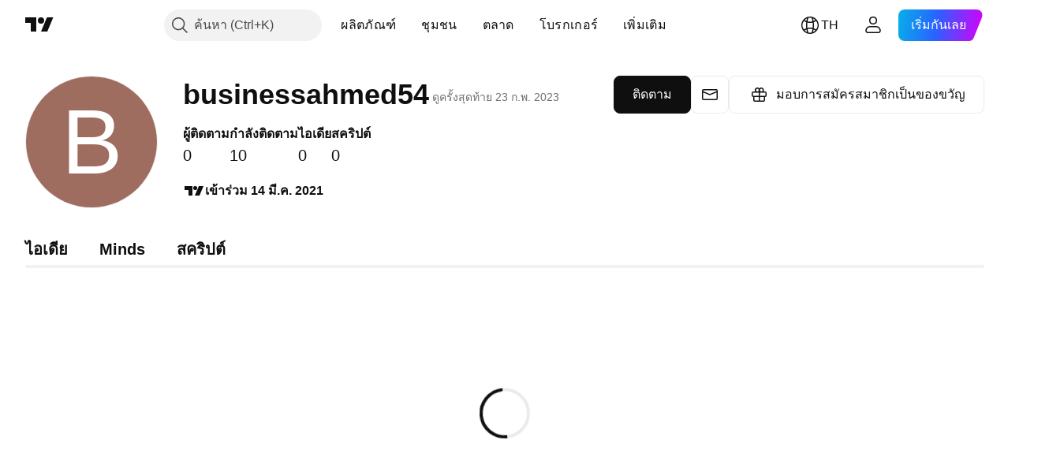

--- FILE ---
content_type: text/css; charset=utf-8
request_url: https://static.tradingview.com/static/bundles/81562.aa586de8fd0fcb857840.css
body_size: 1740
content:
[data-theme=light]{--_0-WIAc:transparent;--_1-WIAc:var(--color-cold-gray-900);--_2-WIAc:var(--color-cold-gray-900);--_3-WIAc:var(--color-cold-gray-900)}[data-theme=dark]{--_0-WIAc:transparent;--_1-WIAc:var(--color-cold-gray-200);--_2-WIAc:var(--color-cold-gray-200);--_3-WIAc:var(--color-cold-gray-200)}.underline-tab-cfYYXvwA{align-items:center;background:transparent;border:none;color:var(--_1-WIAc);display:inline-grid;flex-shrink:0;grid-auto-flow:column;justify-content:center;padding:0;word-break:keep-all;-webkit-tap-highlight-color:transparent;cursor:default;--ui-lib-underline-tabs-tab-margin-bottom-xsmall:10px;--ui-lib-underline-tabs-tab-margin-bottom-small:8px;--ui-lib-underline-tabs-tab-margin-bottom-medium:10px;--ui-lib-underline-tabs-tab-margin-bottom-large:12px;--ui-lib-underline-tabs-tab-margin-bottom-xlarge:16px;outline:none;overflow:visible;position:relative}.underline-tab-cfYYXvwA:focus{outline:none}.underline-tab-cfYYXvwA:focus-visible{outline:none}.underline-tab-cfYYXvwA:after{border-style:solid;border-width:2px;box-sizing:border-box;content:"";display:none;height:calc(100% + 8px);left:-4px;pointer-events:none;position:absolute;top:-4px;width:calc(100% + 8px);z-index:1}.underline-tab-cfYYXvwA:focus:after{display:block}.underline-tab-cfYYXvwA:focus-visible:after{display:block}.underline-tab-cfYYXvwA:focus:not(:focus-visible):after{display:none}.underline-tab-cfYYXvwA:after{border-color:var(--color-brand)}.underline-tab-cfYYXvwA:after{border-radius:8px}.underline-tab-cfYYXvwA.disable-focus-outline-cfYYXvwA:after{display:none}.underline-tab-cfYYXvwA.enable-cursor-pointer-cfYYXvwA:not(.disabled-cfYYXvwA):not([aria-disabled=true]){cursor:pointer}@media (any-hover:hover){.underline-tab-cfYYXvwA:hover{color:var(--color-default-gray)}}.underline-tab-cfYYXvwA.selected-cfYYXvwA{color:var(--_3-WIAc)}.underline-tab-cfYYXvwA:not(.disable-active-state-styles-cfYYXvwA):active:not(.disabled-cfYYXvwA):not([aria-disabled=true]){color:var(--_2-WIAc)}.underline-tab-cfYYXvwA.disabled-cfYYXvwA,.underline-tab-cfYYXvwA[aria-disabled=true]{background-color:var(--_0-WIAc);color:var(--color-card-border-hover)}.underline-tab-cfYYXvwA.size-xsmall-cfYYXvwA{font-family:-apple-system,BlinkMacSystemFont,Trebuchet MS,Roboto,Ubuntu,sans-serif;font-feature-settings:"tnum" on,"lnum" on;font-style:normal;--ui-lib-typography-font-size:14px;font-size:var(--ui-lib-typography-font-size);font-weight:400;--ui-lib-typography-line-height:18px;border-radius:2px;border-radius:4px;line-height:var(--ui-lib-typography-line-height);margin:0 12px;padding-bottom:var(--ui-lib-underline-tabs-tab-margin-bottom-xsmall)}.underline-tab-cfYYXvwA.size-xsmall-cfYYXvwA:after{border-radius:6px}.underline-tab-cfYYXvwA.size-xsmall-cfYYXvwA:after{height:calc(100% + 2px);left:-10px;top:-2px;width:calc(100% + 20px)}.underline-tab-cfYYXvwA.size-small-cfYYXvwA{font-family:-apple-system,BlinkMacSystemFont,Trebuchet MS,Roboto,Ubuntu,sans-serif;font-feature-settings:"tnum" on,"lnum" on;font-style:normal;--ui-lib-typography-font-size:16px;font-size:var(--ui-lib-typography-font-size);font-weight:600;--ui-lib-typography-line-height:24px;border-radius:4px;line-height:var(--ui-lib-typography-line-height);margin:0 12px;padding-bottom:var(--ui-lib-underline-tabs-tab-margin-bottom-small)}.underline-tab-cfYYXvwA.size-small-cfYYXvwA:after{height:calc(100% + 2px);left:-10px;top:-2px;width:calc(100% + 20px)}.underline-tab-cfYYXvwA.size-medium-cfYYXvwA{font-family:-apple-system,BlinkMacSystemFont,Trebuchet MS,Roboto,Ubuntu,sans-serif;font-feature-settings:"tnum" on,"lnum" on;font-style:normal;--ui-lib-typography-font-size:18px;font-size:var(--ui-lib-typography-font-size);font-weight:600;--ui-lib-typography-line-height:24px;border-radius:4px;line-height:var(--ui-lib-typography-line-height);margin:0 16px;padding-bottom:var(--ui-lib-underline-tabs-tab-margin-bottom-medium)}.underline-tab-cfYYXvwA.size-medium-cfYYXvwA:after{height:calc(100% + 2px);left:-12px;top:-2px;width:calc(100% + 24px)}.underline-tab-cfYYXvwA.size-large-cfYYXvwA{font-family:-apple-system,BlinkMacSystemFont,Trebuchet MS,Roboto,Ubuntu,sans-serif;font-feature-settings:"tnum" on,"lnum" on;font-style:normal;--ui-lib-typography-font-size:20px;font-size:var(--ui-lib-typography-font-size);font-weight:600;--ui-lib-typography-line-height:24px;border-radius:4px;line-height:var(--ui-lib-typography-line-height);margin:0 20px;padding-bottom:var(--ui-lib-underline-tabs-tab-margin-bottom-large)}.underline-tab-cfYYXvwA.size-large-cfYYXvwA:after{height:calc(100% + 4px);left:-14px;top:-4px;width:calc(100% + 28px)}.underline-tab-cfYYXvwA.size-xlarge-cfYYXvwA{font-family:-apple-system,BlinkMacSystemFont,Trebuchet MS,Roboto,Ubuntu,sans-serif;font-feature-settings:"tnum" on,"lnum" on;--ui-lib-typography-line-height:28px;line-height:var(--ui-lib-typography-line-height);--ui-lib-typography-font-size:24px;border-radius:4px;font-size:var(--ui-lib-typography-font-size);font-style:normal;font-weight:600;margin:0 20px;padding-bottom:var(--ui-lib-underline-tabs-tab-margin-bottom-xlarge)}.underline-tab-cfYYXvwA.size-xlarge-cfYYXvwA:after{height:calc(100% + 4px);left:-14px;top:-4px;width:calc(100% + 28px)}.underline-tab-cfYYXvwA.fake-cfYYXvwA{left:-999999px;pointer-events:none;position:absolute;z-index:-1}.underline-tab-cfYYXvwA.margin-small-cfYYXvwA,.underline-tab-cfYYXvwA.margin-xsmall-cfYYXvwA{margin:0 3px}.underline-tab-cfYYXvwA.margin-medium-cfYYXvwA{margin:0 4px}.underline-tab-cfYYXvwA.margin-large-cfYYXvwA,.underline-tab-cfYYXvwA.margin-xlarge-cfYYXvwA{margin:0 5px}.underline-tab-cfYYXvwA:first-child{margin-left:0}.underline-tab-cfYYXvwA.collapse-cfYYXvwA:nth-last-child(-n+3){margin-right:0}.underline-tab-cfYYXvwA:nth-last-child(-n+2){margin-right:0}.ellipsis-children-cfYYXvwA{overflow:hidden;text-overflow:ellipsis;white-space:nowrap}.ellipsis-children-cfYYXvwA:after{content:"";display:block}.arrow-icon-NIrWNOPk{display:inline-flex;max-height:28px;max-width:28px;min-height:18px;min-width:18px;transition:transform .35s ease}.arrow-icon-NIrWNOPk.dropped-NIrWNOPk{transform:rotate(180deg)}.size-xsmall-NIrWNOPk{margin-inline-start:2px}.size-small-NIrWNOPk{margin-inline-start:4px}.size-large-NIrWNOPk,.size-medium-NIrWNOPk,.size-xlarge-NIrWNOPk{margin-inline-start:8px}.link-item-eIA09f0e{cursor:pointer}[data-theme=light]{--_0-p3Ph:var(--color-cold-gray-100);--_1-p3Ph:var(--color-cold-gray-900)}[data-theme=dark]{--_0-p3Ph:var(--color-cold-gray-700);--_1-p3Ph:var(--color-cold-gray-200)}.scroll-wrap-SmxgjhBJ{contain:content;height:100%;position:relative;width:100%}.scroll-wrap-SmxgjhBJ.size-xlarge-SmxgjhBJ{margin:-6px calc(max(var(--ui-lib-underline-tabs-hor-padding, 0px), 14px)*-1) 0;padding:6px max(var(--ui-lib-underline-tabs-hor-padding,0px),14px) 0}.scroll-wrap-SmxgjhBJ.size-xlarge-SmxgjhBJ:before{left:max(var(--ui-lib-underline-tabs-hor-padding,0px),14px);right:max(var(--ui-lib-underline-tabs-hor-padding,0px),14px)}.scroll-wrap-SmxgjhBJ.size-xlarge-SmxgjhBJ.enable-scroll-SmxgjhBJ .underline-tabs-SmxgjhBJ{padding-left:0}.scroll-wrap-SmxgjhBJ.size-xlarge-SmxgjhBJ.enable-scroll-SmxgjhBJ .underline-tabs-SmxgjhBJ:after{content:"";flex-shrink:0;width:max(var(--ui-lib-underline-tabs-hor-padding,0px),14px)}.scroll-wrap-SmxgjhBJ.size-large-SmxgjhBJ{margin:-6px calc(max(var(--ui-lib-underline-tabs-hor-padding, 0px), 14px)*-1) 0;padding:6px max(var(--ui-lib-underline-tabs-hor-padding,0px),14px) 0}.scroll-wrap-SmxgjhBJ.size-large-SmxgjhBJ:before{left:max(var(--ui-lib-underline-tabs-hor-padding,0px),14px);right:max(var(--ui-lib-underline-tabs-hor-padding,0px),14px)}.scroll-wrap-SmxgjhBJ.size-large-SmxgjhBJ.enable-scroll-SmxgjhBJ .underline-tabs-SmxgjhBJ{padding-left:0}.scroll-wrap-SmxgjhBJ.size-large-SmxgjhBJ.enable-scroll-SmxgjhBJ .underline-tabs-SmxgjhBJ:after{content:"";flex-shrink:0;width:max(var(--ui-lib-underline-tabs-hor-padding,0px),14px)}.scroll-wrap-SmxgjhBJ.size-medium-SmxgjhBJ{margin:-4px calc(max(var(--ui-lib-underline-tabs-hor-padding, 0px), 12px)*-1) 0;padding:4px max(var(--ui-lib-underline-tabs-hor-padding,0px),12px) 0}.scroll-wrap-SmxgjhBJ.size-medium-SmxgjhBJ:before{left:max(var(--ui-lib-underline-tabs-hor-padding,0px),12px);right:max(var(--ui-lib-underline-tabs-hor-padding,0px),12px)}.scroll-wrap-SmxgjhBJ.size-medium-SmxgjhBJ.enable-scroll-SmxgjhBJ .underline-tabs-SmxgjhBJ{padding-left:0}.scroll-wrap-SmxgjhBJ.size-medium-SmxgjhBJ.enable-scroll-SmxgjhBJ .underline-tabs-SmxgjhBJ:after{content:"";flex-shrink:0;width:max(var(--ui-lib-underline-tabs-hor-padding,0px),12px)}.scroll-wrap-SmxgjhBJ.size-small-SmxgjhBJ{margin:-2px calc(max(var(--ui-lib-underline-tabs-hor-padding, 0px), 10px)*-1) 0;padding:2px max(var(--ui-lib-underline-tabs-hor-padding,0px),10px) 0}.scroll-wrap-SmxgjhBJ.size-small-SmxgjhBJ:before{left:max(var(--ui-lib-underline-tabs-hor-padding,0px),10px);right:max(var(--ui-lib-underline-tabs-hor-padding,0px),10px)}.scroll-wrap-SmxgjhBJ.size-small-SmxgjhBJ.enable-scroll-SmxgjhBJ .underline-tabs-SmxgjhBJ{padding-left:0}.scroll-wrap-SmxgjhBJ.size-small-SmxgjhBJ.enable-scroll-SmxgjhBJ .underline-tabs-SmxgjhBJ:after{content:"";flex-shrink:0;width:max(var(--ui-lib-underline-tabs-hor-padding,0px),10px)}.scroll-wrap-SmxgjhBJ.size-xsmall-SmxgjhBJ{margin:-4px calc(max(var(--ui-lib-underline-tabs-hor-padding, 0px), 10px)*-1) 0;padding:4px max(var(--ui-lib-underline-tabs-hor-padding,0px),10px) 0}.scroll-wrap-SmxgjhBJ.size-xsmall-SmxgjhBJ:before{left:max(var(--ui-lib-underline-tabs-hor-padding,0px),10px);right:max(var(--ui-lib-underline-tabs-hor-padding,0px),10px)}.scroll-wrap-SmxgjhBJ.size-xsmall-SmxgjhBJ.enable-scroll-SmxgjhBJ .underline-tabs-SmxgjhBJ{padding-left:0}.scroll-wrap-SmxgjhBJ.size-xsmall-SmxgjhBJ.enable-scroll-SmxgjhBJ .underline-tabs-SmxgjhBJ:after{content:"";flex-shrink:0;width:max(var(--ui-lib-underline-tabs-hor-padding,0px),10px)}.scroll-wrap-SmxgjhBJ.enable-scroll-SmxgjhBJ{overflow-x:auto;overflow-y:hidden;-webkit-overflow-scrolling:touch}@supports (-moz-appearance:none){.scroll-wrap-SmxgjhBJ.enable-scroll-SmxgjhBJ{scrollbar-width:none}}.scroll-wrap-SmxgjhBJ.enable-scroll-SmxgjhBJ.sb-scrollbar-wrap{display:none}.scroll-wrap-SmxgjhBJ.enable-scroll-SmxgjhBJ::-webkit-scrollbar{display:none;height:0;width:0}.scroll-wrap-SmxgjhBJ.enable-scroll-SmxgjhBJ::-webkit-scrollbar-thumb,.scroll-wrap-SmxgjhBJ.enable-scroll-SmxgjhBJ::-webkit-scrollbar-track{display:none}.scroll-wrap-SmxgjhBJ.enable-scroll-SmxgjhBJ::-webkit-scrollbar-corner{display:none}.underline-tabs-SmxgjhBJ{display:inline-block;position:relative;white-space:nowrap}.underline-tabs-SmxgjhBJ.make-grid-column-SmxgjhBJ{display:inline-grid;grid-auto-flow:column}.underline-tabs-SmxgjhBJ.make-grid-column-SmxgjhBJ.stretch-tabs-SmxgjhBJ{width:100%}.underline-tabs-SmxgjhBJ.make-grid-column-SmxgjhBJ.equal-tab-size-SmxgjhBJ{grid-auto-columns:minmax(0,1fr)}.scroll-wrap-SmxgjhBJ:before,.underline-tabs-SmxgjhBJ:before{background-color:var(--_0-p3Ph);border-radius:2px;bottom:0;content:"";height:4px;left:0;position:absolute;right:0}[data-theme=light]{--_0-KEje:var(--color-cold-gray-100);--_1-KEje:var(--color-cold-gray-900)}[data-theme=dark]{--_0-KEje:var(--color-cold-gray-700);--_1-KEje:var(--color-cold-gray-200)}.center-Pun8HxCz,.corner-Pun8HxCz,.underline-Pun8HxCz{height:4px;position:absolute;transition:transform .1s ease-in-out}.underline-Pun8HxCz{bottom:0;left:0;transform-origin:left;width:100px}.center-Pun8HxCz{background:var(--_1-KEje);left:0;right:0;transform:translateX(0);transform-origin:center}.corner-Pun8HxCz{background:var(--_1-KEje);border-radius:2px 0 0 2px;position:absolute;transform-origin:left;width:20px}.corner-Pun8HxCz:last-child{border-radius:0 2px 2px 0;right:0;transform-origin:right}.disabled-Pun8HxCz .center-Pun8HxCz,.disabled-Pun8HxCz .corner-Pun8HxCz{background-color:var(--color-card-border-hover)}

--- FILE ---
content_type: application/javascript; charset=utf-8
request_url: https://static.tradingview.com/static/bundles/17324.770a0c43849af9a5c1a1.js
body_size: 15822
content:
(self.webpackChunktradingview=self.webpackChunktradingview||[]).push([[17324],{507309:e=>{e.exports={disableSelfPositioning:"disableSelfPositioning-dYiqkKAE"}},359965:e=>{e.exports={"tv-spinner__container-rotate":"tv-spinner__container-rotate-aLqboHuu"}},103372:(e,t,a)=>{"use strict";a.d(t,{DEFAULT_SIZE:()=>n,spinnerSizeMap:()=>r});const n="large",r={mini:"xsmall",xxsmall:"xxsmall",xsmall:"xsmall",small:"small",medium:"medium",large:"large"}},360771:(e,t,a)=>{"use strict";a.d(t,{Spinner:()=>l});var n=a(779474),r=a(914487),o=a.n(r),i=a(103372),c=(a(359965),a(507309)),s=a.n(c);function l(e){const{ariaLabel:t,ariaLabelledby:a,className:r,style:c,size:l,id:d,disableSelfPositioning:u}=e;return n.createElement("div",{className:o()(r,"tv-spinner","tv-spinner--shown",`tv-spinner--size_${i.spinnerSizeMap[l||i.DEFAULT_SIZE]}`,u&&s().disableSelfPositioning),style:c,role:"progressbar",id:d,"aria-label":t,"aria-labelledby":a})}},976220:(e,t,a)=>{"use strict";a.d(t,{CKOPaypalUsage:()=>l,CheckoutPurchaseMethod:()=>s,PaymentDataType:()=>n,SCRIPT_PACKAGE_PRODUCT_ID_PREFIX:()=>c,TripleAErrorData:()=>m,createCheckoutPaypalPayment:()=>N,getClientToken:()=>h,initializeCKOFlow:()=>O,onChangeTrial:()=>_,onCheckoutFlowPurchase:()=>b,onCheckoutOrderPurchase:()=>S,onCheckoutStartTrial:()=>A,onDlocalPurchase:()=>p,onOrderPurchase:()=>P,onPaypalCheckoutOrderPurchase:()=>I,onPaypalCheckoutStartTrial:()=>g,onRazorpayPrePurchase:()=>y,onRazorpayPurchase:()=>E,onStartTrial:()=>u,onTripleAPurchase:()=>T,onUnsubscribeOffer:()=>R,onUpdatePaymentMethod:()=>f,paymentApi:()=>d,reactivate:()=>C});var n,r=a(131890),o=a(557061),i=a(562062);!function(e){e.Nonce="nonce",e.Token="token"}(n||(n={}));const c="script_package:";var s,l;!function(e){e[e.CreditCard=1]="CreditCard",e[e.Paypal=2]="Paypal"}(s||(s={})),function(e){e.Purchase="purchase",e.Trial="trial",e.UpdatePaymentMethod="update_payment_method"}(l||(l={}));const d={orderDetails:e=>{const t=e?"?"+new URLSearchParams({currency:e}):"";return(0,r.fetch)("/order/details/"+t).then((e=>e.json()))}};function u(e,t,a,i,c=o.Currencies.Usd,s,l,d){return function(e,t,a,i,c,s=o.Currencies.Usd,l,d,u){const _={product_id:a,currency:s,coupon:d};return i===n.Nonce?_.payment_method_nonce=t:i===n.Token&&(_.payment_method_token=t),c&&(_.billing_cycle=c),l&&(_.user_details=l),u&&(_.after_fail=u),(0,r.fetch)(e,{method:"POST",credentials:"include",body:JSON.stringify(_)})}("/trial/new/",e,t[0],a,i,c,s,l,d)}function _(e,t){const a=new FormData;return a.append("product_id",e),a.append("billing_cycle",t),(0,r.fetch)("/trial/change/",{method:"POST",credentials:"include",headers:new Headers({acccept:"application/json","X-Requested-With":"XMLHttpRequest"}),body:a})}async function p(e){const t=await(0,r.fetch)("/order/dlocal/products/",{headers:{"Content-Type":"application/json"},method:"POST",body:JSON.stringify(e)});if(!t.ok){const e=await t.json();throw Error(e.detail)}return t.json()}class m extends Error{constructor(e,t){super(e),this.name=t}}async function T(e){
const{userData:t,currency:a=o.Currencies.Usd,products:n,billingCycle:i,coupon:c,giftReceiver:s=""}=e,l={user_details:t,billing_cycle:i,currency:a,products:n,coupon:c,gift_receiver:s},d=await(0,r.fetch)("/order/triplea/products/",{headers:{"Content-Type":"application/json"},method:"POST",body:JSON.stringify(l)});if(!d.ok){const e=await d.json();throw new m(e.detail,e.code)}return d.json()}async function y(e,t){const{userData:a,products:n,currency:o,billingCycle:c,isTrial:s,coupon:l,giftReceiver:d=""}=e,u={products:n,currency:o,billing_cycle:c,is_trial_period:s,is_recurring:!0,is_payment_method_update:e.paymentTabsUsage===i.PaymentTabsUsage.UpdatePaymentMethod,method_type:t,coupon:l,gift_receiver:d,user_details:{name:a.name,contact:a.contact,document_id:a.document_id,billing_address:a.billing_address,tax_exempt:a.tax_exempt,date_of_birth:a.date_of_birth}},_=await(0,r.fetch)("/order/razorpay/products/",{headers:{"Content-Type":"application/json"},method:"POST",body:JSON.stringify(u)});if(!_.ok){const e=await _.json();throw Error(e.detail)}return _.json()}async function E(e){const t={payment_id:e.razorpay_payment_id,order_id:e.razorpay_order_id,signature:e.razorpay_signature};return(0,r.fetch)("/order/razorpay/products/complete/",{headers:{"Content-Type":"application/json"},method:"POST",body:JSON.stringify(t)})}function P(e,t,a,i,c=o.Currencies.Usd,s,l,d,u){const _={products:t,currency:c,coupon:l};return a===n.Nonce?_.payment_method_nonce=e:a===n.Token&&(_.payment_method_token=e),i&&(_.billing_cycle=i),s&&(_.user_details=s),d&&(_.after_fail=!0),u&&(_.gift_receiver=u),(0,r.fetch)("/order/products/",{method:"POST",credentials:"include",body:JSON.stringify(_)})}function S(e,t,a,i,c,s=o.Currencies.Usd,l,d,u){const _={products:a,currency:s,coupon:d,scheme:t};return i===n.Nonce?_.token_id=e:i===n.Token&&(_.tv_token=e),c&&(_.billing_cycle=c),l&&(_.user_details=l),u&&(_.gift_receiver=u),(0,r.fetch)("/order/checkout/products/",{method:"POST",credentials:"include",body:JSON.stringify(_)})}function A(e,t,a,n,i,c=o.Currencies.Usd,s,l){const d={product_id:a[0],currency:c,token_id:e,coupon:l,scheme:t};return i&&(d.billing_cycle=i),s&&(d.user_details=s),(0,r.fetch)("/order/checkout/trial/new/",{method:"POST",credentials:"include",body:JSON.stringify(d)})}function f(e){return(0,r.fetch)("/pro-plans/renewal/update-payment-method/",{method:"POST",credentials:"include",body:JSON.stringify(e)})}function C(e){const t=new FormData;return t.append("type",e.type),e.package_name&&t.append("package_name",e.package_name),(0,r.fetch)("/pro-plans/renewal/reactivate/",{method:"POST",credentials:"include",body:t}).then((e=>e.ok?e.json():e.json().then((e=>{throw Error(e.detail)}))))}function R(e){return(0,r.fetch)("/pro-plans/unsubscribe-offer/",{method:"POST",credentials:"include",body:JSON.stringify(e)}).then((e=>e.ok?e.json():e.json().then((e=>{throw Error(e.detail)}))))}const N=async e=>{const t=await(0,r.fetch)("/order/checkout/payment-context/",{method:"POST",credentials:"include",body:JSON.stringify(e)});if(!t.ok){const e=await t.json()
;throw Error(e.detail)}return t.json()},I=(e,t,a,n,i=o.Currencies.Usd,c,s,l)=>{const d={payment_context_id:e,order_id:t,payment_request_source:"paypal",products:a,currency:i,coupon:s};return n&&(d.billing_cycle=n),c&&(d.user_details=c),l&&(d.gift_receiver=l),(0,r.fetch)("/order/checkout/products/",{method:"POST",credentials:"include",body:JSON.stringify(d)})},h=async e=>{const t=e?"?"+new URLSearchParams({currency:e}):"",a=await(0,r.fetch)("/order/token/"+t),{client_token:n}=await a.json();return n},g=(e,t,a,n,i=o.Currencies.Usd,c,s)=>{const l={payment_context_id:e,order_id:t,payment_request_source:"paypal",product_id:a[0],currency:i,coupon:s};return n&&(l.billing_cycle=n),c&&(l.user_details=c),(0,r.fetch)("/order/checkout/trial/new/",{method:"POST",credentials:"include",body:JSON.stringify(l)})},O=e=>{const{currency:t,products:a,billingCycle:n,userDetails:o}=e,i={currency:t,products:a,billing_cycle:n,user_details:o};return(0,r.fetch)("/order/checkout/payment-session/",{method:"POST",body:JSON.stringify(i)})},b=(e,t,a,n,i,c=o.Currencies.Usd,s,l,d)=>{const u={payment_session_id:e,products:n,scheme:a,session_data:t,currency:c,billing_cycle:i,user_details:s,coupon:l,giftReceiver:d};return(0,r.fetch)("/order/checkout/products/",{method:"POST",body:JSON.stringify(u)})}},562062:(e,t,a)=>{"use strict";a.d(t,{DEFAULT_COUNTRY_CODE:()=>x,PaymentTabsUsage:()=>b,canShowBraintreeGooglePaymentMethod:()=>K,checkoutPaypalCountries:()=>G,convertAddressStateToModel:()=>j,convertAddressStateToUserDetails:()=>Q,convertPaymentTabToMethod:()=>_e,convertUserDetailsToRazorpayUserData:()=>Z,convertVatNumber:()=>J,excludeFieldsForTax:()=>ee,excludeFieldsForTaxAndStreetAddressTwo:()=>te,filterPaymentTabs:()=>de,getAvailableCountriesForPaymentTab:()=>X,getDefaultBillingAddress:()=>Te,getDefaultPaymentMethod:()=>pe,getDescriptionText:()=>Ee,getExcludedTabsByMerchants:()=>se,getFormattedDate:()=>Se,getIconsByTab:()=>fe,getPaymentExcludedTabs:()=>ie,getPaymentExcludedTabsForCoins:()=>oe,getPaymentMethodType:()=>Ae,getProductsStr:()=>w,getSanitizedCountryCode:()=>me,getUpdatePaymentExcludedTabs:()=>ce,googlePayCountries:()=>W,isCheckoutDisabledInCountry:()=>Re,isCountryBannedPayments:()=>q,isCountryTaxable:()=>Y,isCountryWithMandatoryTaxNumber:()=>V,isMarketDataDisabled:()=>re,isOrderOpenedWithCouponLink:()=>Ie,isPaymentMethodDisabled:()=>he,isSFRuDisabled:()=>ne,isUSStateTaxable:()=>z,marketBlockedCountries:()=>ae,paymentTabToIconMap:()=>F,paymentTabTranslate:()=>Pe,paymentTypeToAriaLabel:()=>M,paymentTypeToIconMap:()=>v,removeMultipleWhitespace:()=>H,sortTabsByPaymentProvider:()=>Ce});var n=a(729193),r=a(429978),o=a(395790),i=a(788312),c=a(484280),s=a(852424)
;const l=a.p+"amex.5a4d18b02ccf236bdd5f.svg",d=a.p+"apple-pay.38ecd4afcfd39d0dfb98.svg",u=a.p+"diners-club.687b980f22996369d470.svg",_=a.p+"discover.5554781fed4798a95cef.svg",p=a.p+"elo.0720cbf39ea375a6f9c7.svg",m=a.p+"google-pay.437b7bf96b1394dab299.svg",T=a.p+"jcb.5affd94c4b325d851313.svg",y=a.p+"maestro.d6f642d02a9f522ac61f.svg",E=a.p+"mastercard.9bb868b69027ae521ad8.svg",P=a.p+"mir.218dd9b1c22d94e2ee46.svg",S=a.p+"paypal.5106d64299c948869a7a.svg",A=a.p+"razorpay.215886cd6f327b46dc84.svg",f=a.p+"razorpay-rupay.011c47bd53857990c2b2.svg";var C=a(650558);const R=a.p+"union-pay.9cb9bf9006b5d7209f66.svg",N=a.p+"visa.2aaac6ce65d1fc706ae0.svg",I=a.p+"coinbase.d7c87428a1f8b449f31f.svg",h=a.p+"metamask.af4085676558b031c4a3.svg";var g=a(451751);const O=a.p+"dlocal.d47b5e1eadf16606cebe.svg";var b,L,D=a(283892),U=a(665104);!function(e){e[e.BuyTvSubscription=0]="BuyTvSubscription",e[e.BuyUsingTvCoins=1]="BuyUsingTvCoins",e[e.UpdatePaymentMethod=2]="UpdatePaymentMethod",e[e.TakeTrialTvSubscription=3]="TakeTrialTvSubscription"}(b||(b={})),function(e){e[e.VAT=0]="VAT",e[e.GST=1]="GST",e[e.TIN=2]="TIN"}(L||(L={}));const v={visa:N,"master-card":E,mastercard:E,"american-express":l,"diners-club":u,discover:_,jcb:T,unionpay:R,maestro:y,elo:p,mir:P,paypal:S,"google-pay":m,"apple-pay":d,"razorpay-rupay":f,"razorpay-upi":C,razorpay:A,dlocal:O,default:D},M={visa:"Visa","master-card":"Master Card",mastercard:"Master Card","american-express":"American Express","diners-club":"Diners Club",discover:"Discover",jcb:"JCB",unionpay:"UnionPay",elo:"Elo"},B={coinbase:I,metamask:h,binance:g},F=(v.discover,v.elo,v.visa,v.visa,v.unionpay,v.jcb,v["american-express"],v["master-card"],v["master-card"],v["google-pay"],v["apple-pay"],v.paypal,{[o.PaymentTab.Paypal]:v.paypal,[o.PaymentTab.RazorpayUpi]:v["razorpay-upi"],[o.PaymentTab.GooglePay]:v["google-pay"],[o.PaymentTab.ApplePay]:v["apple-pay"],[o.PaymentTab.Dlocal]:v.dlocal,[o.PaymentTab.TripleA]:B.binance}),k={company:"",vat_number:""},x="US";function H(e){return e.trim().replace(/\s{2,}/g," ")}function w(e){let t=e.map((e=>{const t=window.pro?.getProduct(e);if(t)return t.name})).filter((e=>void 0!==e)).join(", ");return t.length>240&&(t=`${t.slice(0,236)}...`),t}const W=["AU","CA","CH","GB","JP","TR",...r],G=["GB",...r];function K({isTrial:e,countryCode:t}){return!!t&&(!!W.includes(t)&&(0,i.isFeatureEnabled)(e?"braintree-google-pay-trial":"braintree-google-pay"))}function Y(e){return["AU","AE","CO","ID","IN","IS","JP","NO","SA","CA","KR","TR","CH","TW","SG","AT","BE","BG","HR","CY","CZ","DK","EE","FI","FR","DE","GR","HU","IE","IT","LI","LV","LT","LU","MT","NL","PL","PT","RO","SK","SI","ES","SE","MY","NZ","US","VN","TH","ZA","MX","GB","TZ","KE","CL","EG"].includes(e)}function V(e){return[].includes(e)}function z(e){return["AL","AZ","CT","DC","HI","KY","MA","NJ","OH","PA","RI","UT","WA","MS","MD","SC","TX","TN","IA","NY","WV","SD"].includes(e)}function q(e){return["RU","XK"].includes(e)}function X(e,t){if(t)switch(e){case o.PaymentTab.RazorpayCard:case o.PaymentTab.RazorpayUpi:return["IN"]
;case o.PaymentTab.GooglePay:return W.filter((e=>!q(e)));case o.PaymentTab.Dlocal:return Object.keys(U);case o.PaymentTab.Paypal:return t===o.PaymentGateway.Checkout?G:void 0;default:return}}function j(e,t,a){return{street_address:H(e.street_address.value),extended_address:H(e.extended_address.value),locality:H(e.locality.value),country_code_alpha2:H(e.country_code_alpha2.value),postal_code:H(e.postal_code.value),region:H(e.region.value),validated:t,name:a?H(a):""}}function J(e){return H(e.value)}function Z(e){return{name:e.name,contact:e.contact,billing_address:e.billing_address,tax_exempt:e.tax_exempt,document_id:e.document_id,date_of_birth:e.date_of_birth}}function Q(e,t,a,n){const r={billing_address:j(e,n,t),name:H(t),contact:a,tax_exempt:k},o=H(e.vat_number.value);return""!==o&&(r.tax_exempt={vat_number:o,company:e.company.value}),r}const $={value:"",isValid:!0,errors:[]};function ee(e){return{...e,vat_number:$,company:$}}function te(e){return{...ee(e),extended_address:$}}const ae=["RU","BY"];function ne(e){return ae.includes(e)}function re(e){return void 0!==e&&ae.includes(e)}function oe(e,t){const a=[o.PaymentTab.Dlocal,o.PaymentTab.RazorpayCard,o.PaymentTab.RazorpayUpi,o.PaymentTab.TripleA];try{(0,i.isFeatureEnabled)("braintree-apple-pay")&&window.ApplePaySession?.supportsVersion(3)&&window.ApplePaySession?.canMakePayments()||a.push(o.PaymentTab.ApplePay)}catch(e){a.push(o.PaymentTab.ApplePay)}return K({isTrial:!1,countryCode:e})||a.push(o.PaymentTab.GooglePay),t&&a.push(o.PaymentTab.OneClick),a}function ie(e){const t=[],{countryCode:a,isExpertPlan:n=!1,isGift:r=!1,onlyRecurring:c=!1}=e;try{(0,i.isFeatureEnabled)("braintree-apple-pay")&&window.ApplePaySession?.supportsVersion(3)&&window.ApplePaySession?.canMakePayments()||t.push(o.PaymentTab.ApplePay)}catch(e){t.push(o.PaymentTab.ApplePay)}return"IN"!==e.countryCode||n?e.paymentTabsUsage!==b.UpdatePaymentMethod&&(t.push(o.PaymentTab.RazorpayUpi),t.push(o.PaymentTab.RazorpayCard)):t.push(...function(e,t,a){const n=[];if("IN"!==a)return n.push(o.PaymentTab.RazorpayUpi),n.push(o.PaymentTab.RazorpayCard),n;e===b.UpdatePaymentMethod?"razorpay"===t&&((0,i.isFeatureEnabled)("razorpay-upi-subscriptions")||(0,i.isFeatureEnabled)("razorpay-card-subscriptions"))&&n.push(o.PaymentTab.Paypal):((0,i.isFeatureEnabled)("razorpay-upi-subscriptions")||n.push(o.PaymentTab.RazorpayUpi),(0,i.isFeatureEnabled)("razorpay-card-subscriptions")||(0,i.isFeatureEnabled)("razorpay-upi-subscriptions")||n.push(o.PaymentTab.RazorpayCard));return n}(e.paymentTabsUsage,e.paymentMethodMerchant,a)),(0,i.isFeatureEnabled)("triplea-payments")&&!c||t.push(o.PaymentTab.TripleA),K({isTrial:!1,countryCode:a})||t.push(o.PaymentTab.GooglePay),function(e){return!((0,i.isFeatureEnabled)("hide_paypal_payment_method")&&e&&["IN"].includes(e))}(a)||t.push(o.PaymentTab.Paypal),(0,i.isFeatureEnabled)("dlocal-payments")&&function(e,t){return!!e&&t.hasOwnProperty(e)}(a,U)&&!c||t.push(o.PaymentTab.Dlocal),r&&t.push(o.PaymentTab.OneClick),t}function ce(e){const t=ie(e)
;t.push(o.PaymentTab.Dlocal,o.PaymentTab.TripleA);const a=e.paymentMethodMerchant&&se([e.paymentMethodMerchant]);return a&&t.push(...a),t}function se(e){const t={braintree:[o.PaymentTab.RazorpayCard,o.PaymentTab.RazorpayUpi],checkout:[o.PaymentTab.RazorpayCard,o.PaymentTab.RazorpayUpi,o.PaymentTab.GooglePay],razorpay:[o.PaymentTab.OneClick,o.PaymentTab.CreditCard,o.PaymentTab.GooglePay,o.PaymentTab.Paypal]};return[...new Set(e.reduce(((e,a)=>e.concat(t[a])),[]))]}const le=Object.values(o.PaymentTab);function de(e,t){const a=[o.PaymentTab.OneClick];if(t?.isScriptPackagePurchase)return[o.PaymentTab.CreditCard];const n=new Set([...e,...a]);return le.filter((e=>!n.has(e)))}const ue={[o.PaymentTab.CreditCard.toString()]:o.PaymentMethodType.CreditCard,[o.PaymentTab.Paypal.toString()]:o.PaymentMethodType.Paypal,[o.PaymentTab.ApplePay.toString()]:o.PaymentMethodType.ApplePay,[o.PaymentTab.TripleA.toString()]:o.PaymentMethodType.TripleA};function _e(e){const t=e.toString();return t in ue?ue[t]:void 0}function pe(e,t=!1){return t?e.find((e=>!he(t,e))):e[0]}function me(e){return q(e)?"XK"===e?"RS":x:e}function Te(e,t){return pe(e)?.billing_address??{country_code_alpha2:me(t)}}const ye=e=>{switch(e){case o.PaymentTab.GooglePay:return"Google Pay";case o.PaymentTab.Paypal:return"PayPal";case o.PaymentTab.ApplePay:return"Apple Pay";case o.PaymentTab.Dlocal:return"dLocal";case o.PaymentTab.RazorpayUpi:case o.PaymentTab.RazorpayCard:return"Razorpay";case o.PaymentTab.TripleA:return"Triple-A";default:return"Credit card"}},Ee=e=>n.t(null,{replace:{payment_method:ye(e)}},a(876978));function Pe(e,t){return{[o.PaymentTab.OneClick]:n.t(null,void 0,a(794688)),[o.PaymentTab.CreditCard]:t?n.t(null,void 0,a(238368)):n.t(null,void 0,a(480676)),[o.PaymentTab.ApplePay]:"Apple Pay",[o.PaymentTab.GooglePay]:"Google Pay",[o.PaymentTab.Paypal]:n.t(null,void 0,a(458347)),[o.PaymentTab.RazorpayCard]:n.t(null,void 0,a(131070)),[o.PaymentTab.RazorpayUpi]:"Razorpay UPI",[o.PaymentTab.Dlocal]:n.t(null,void 0,a(748159)),[o.PaymentTab.TripleA]:n.t(null,void 0,a(474608))}[e]}function Se(e){if(!e)return{isExpiredCard:!1,formatExpdate:""};const[t,a]=e.split("/"),n=Date.UTC(+a,+t),r=[t,a.slice(2)].join("/");return{isExpiredCard:Date.now()>n,formatExpdate:r}}function Ae(e){return e?e.gateway!==o.PaymentGateway.Razorpay&&e.merchant!==o.PaymentGateway.Razorpay||e.method!==o.PaymentMethodRazorpayType.UPI?"cardtype"in e&&e.cardtype&&![o.PaymentMethodType.ApplePay,o.PaymentMethodType.GooglePay,o.PaymentMethodType.Paypal].includes(e.method)?e.cardtype:e.method:"RazorpayUPI":"Default"}const fe=e=>{const{visa:t,mastercard:a,"american-express":n,paypal:r,"google-pay":i,"apple-pay":c,"razorpay-rupay":s,"razorpay-upi":l,"diners-club":d,default:u}=v;switch(e){case o.PaymentTab.CreditCard:return[t,a,d,n];case o.PaymentTab.RazorpayCard:return[a,t,s];case o.PaymentTab.RazorpayUpi:return[l];case o.PaymentTab.Paypal:return[r];case o.PaymentTab.GooglePay:return[i];case o.PaymentTab.ApplePay:return[c];default:return[u]}
},Ce=e=>[o.PaymentTab.OneClick,o.PaymentTab.RazorpayCard,o.PaymentTab.CreditCard,o.PaymentTab.RazorpayUpi,o.PaymentTab.ApplePay,o.PaymentTab.GooglePay,o.PaymentTab.Paypal,o.PaymentTab.Dlocal,o.PaymentTab.TripleA].filter((t=>e.includes(t))),Re=e=>["IN","MY"].includes(e);let Ne;const Ie=e=>{if(Ne&&e!==s.Steps.OneClick||(Ne=e),Ne===s.Steps.OneClick&&e===s.Steps.BillingAddress)return!1;const t=(0,c.getUrlParams)();return e===Ne&&"order_pro_plan_id"in t&&"order_billing_cycle"in t&&"order_coupon"in t},he=(e,t)=>e&&(t.gateway!==o.PaymentGateway.Braintree||t.method!==o.PaymentMethodType.CreditCard)},746587:(e,t,a)=>{"use strict";a.d(t,{solutionIds:()=>n})
;const n=JSON.parse('{"EXTENDED_HOURS":43000502023,"PRE_MARKET":43000502023,"POST_MARKET":43000502023,"SPREAD_CHARTS":43000502298,"ALERTS":43000520149,"ALERT_ON_STRATEGY":43000481368,"ALERT_WEBHOOK":43000529348,"ALERT_DESCRIPTION_PLACEHOLDER":43000531021,"ALERT_RECEIVE_NOTIFICATIONS_OH_PHONE":43000474389,"ALERT_USE_ALTERNATIVE_EMAIL":43000474394,"ALERT_WEBHOOK_CREDENTIALS":43000722015,"ALERT_KEEP_TOASTS_VISIBLE":43000737982,"VOLUME_PROFILE":43000502040,"VOLUME_PROFILE_INDICATOR":43000557450,"RENKO":43000502284,"KAGI":43000502272,"LINE_BREAK":43000502273,"PNF":43000502276,"FINANCIAL_DATA":43000543506,"BROKER_RATING":43000542490,"CRYPTO_MARKET_CAP":43000540941,"CRYPTO_PAYMENT":43000485536,"ALERT_ON_SPREAD":43000478406,"ALERT_DEGRADED_STATE":43000739521,"ALERT_ON_LOG_SCALE":43000690942,"ALERT_ON_CUSTOM_SCRIPT":43000478415,"ALERT_FUNCTION":43000597494,"ALERT_MULTICONDITIONS":43000761492,"SMS_VERIFICATION":43000553429,"MAGNET_MODE":43000537270,"PRIVACY_SETTINGS":43000548335,"PUBLICATION_TYPE":43000609497,"SCRIPT_ACCESS":43000482573,"FREE_USER_FAQS":43000590947,"STRATEGY_UNREALISTIC_RESULTS":43000481029,"STRATEGY_FUTURE_DATA":43000614705,"HOW_TO_USE_PAPER":43000516466,"HOW_TO_USE_CQG":43000516372,"HOW_TO_USE_OANDA":43000516375,"HOW_TO_USE_FOREXCOM":43000516374,"FAVORITE_IDEA":43000555216,"AUTHORS_INSTRUCTIONS_PUBCLICATION":43000549951,"AUTHORS_INSTRUCTIONS_EDIT":43000614618,"SCRIPT_INSTRUCTIONS":43000482573,"BAR_REPLAY_UNAVAILABILITY":43000475470,"WHAT_IS_CBOE_BZX_EXCHANGE":43000473924,"GOPRO_UPGRADE_DESCRIPTION":43000473324,"GOPRO_DOWNGRADE_DESCRIPTION":43000485437,"GOPRO_RENEW_ANNUAL_MONTHLY_DESCRIPTION":43000644491,"FINANCIALS_OWNERSHIP":43000699479,"FINANCIALS_VALUATION_SUMMARY":43000699484,"FINANCIALS_VALUATION_RATIOS":43000699495,"FINANCIALS_GROWTH_AND_PROFITABILITY":43000699485,"FINANCIALS_REVENUE_TO_PROFIT_CONVERSION":43000699496,"FINANCIALS_REVENUE_BREAKDOWN_BY_SOURCE":43000699487,"FINANCIALS_REVENUE_BREAKDOWN_BY_COUNTRY":43000699497,"FINANCIALS_REVENUE_ESTIMATES":43000699489,"FINANCIALS_EARNINGS_ESTIMATES":43000699498,"FINANCIALS_DIVIDEND_SUMMARY":43000699500,"FINANCIALS_DIVIDEND_HISTORY":43000699501,"FINANCIALS_DEBT_LEVEL":43000699502,"FINANCIALS_POSITION":43000699503,"FIRE_CONTROL_SOLUTION":43000690939,"BROKERAGE_REVIEWS":43000591351,"LINKS_TO_SOCIAL_MEDIA":43000635806,"PINE_LIBRARY_INFO":43000638371,"TECHNICAL_RATINGS":43000614331,"BACKTESTING_WIDGET":43000562362,"BACKTESTING_NO_DATA":43000478450,"BACKEND_CONNECTIONS":43000694474,"DEEP_BACKTESTING_WIDGET":43000670566,"DEEP_BACKTESTING":43000666199,"DEEP_BACKTESTING_AVAILABLE_DATA":43000668210,"BETA_BROKERS":43000673434,"VIDEO_UPLOAD_FAILED":43000666607,"VIDEO_DEVICE_ACCESS":43000677209,"INVITE_ONLY_SCRIPTS":43000614617,"HOW_DOES_BRACKETS_MANAGEMENT_WORK":43000631987,"HOW_TO_SEE_THE_DEEPEST_HIST_DATA":43000687053,"I_CANT_SEE_ALL_HIST_DATA_ON_RES_LOWER_THAN_DAY":43000480679,"IDEAS_ON_CHART":43000694285,"GET_A_REFUND":43000485430,"USE_SETTLEMENT_AS_CLOSE_ON_DAILY_INTREVAL":43000685268,"ADJUST_FOR_CONTRACT_CHANGES":43000685266,"SWITCHING_CONTINUOUS_FUTURES_CONTRACTS":43000689313,"ADJUST_DATA_FOR_DIVIDENDS":43000590597,"WHY_IS_MY_ACCOUNT_BANNED":43000674726,"TELL_ME_MORE_ABOUT_THE_COMMUNITY_SCRIPTS":43000558522,"HOW_TO_POST_AWESOME_IDEAS_AND_GET_LOTS_OF_LIKES":43000603748,"ABOUT_EXPERT_PLAN":43000677382,"CONNECTIONS_LIMIT_EXCEEDED":43000693877,"ACCOUNT_RECOVERY":43000619597,"HOW_TO_SYNC_CHARTS_ON_LAYOUT":43000629992,"HOW_TO_SEE_BUILTIN_INDICATOR_SOURCE":43000481659,"MULTI_CHART_MODE":43000629990,"QUICK_SEARCH":43000659671,"WHATS_AN_INDICATOR":43000543626,"CHART_TYPES":43000703407,"DRAWING_TOOLS":43000703396,"CUSTOM_INTERVALS":43000543883,"CUSTOM_RANGE_BARS":43000474007,"CANDLESTICK_PATTERNS":43000584462,"MULTI_TIMEFRAME_CHARTS":43000502591,"BAR_REPLAY":43000712747,"PINE_SCRIPT":43000561836,"SCREENER_OVERVIEW":43000635796,"AUTO_CHART_PATTERNS":43000690464,"HOW_TO_PROTECT_YOUR_ACCOUNT":43000582277,"PLUS_BUTTON":43000645256,"PURCHASE_MARKET_DATA":43000471705,"WHY_TAX_HAS_BEEN_ADDED_TO_MY_BILL":43000684741,"COMPARE_SYMBOLS_TOOL":43000543053,"SAVED_CHART":43000692404,"CUSTOM_INDICATOR":43000543048,"BIST_MIXED_SUBSCRIPTION":43000609137,"WHY_RENKO_NOT_WORK":43000711502,"ALERTS_SEPARATION_BY_TYPE":43000696403,"WATCHLIST_ALERTS":43000739708,"HOW_TO_SET_UP_ALERTS":43000595315,"PINE_SCREENER":43000742436,"ECONOMIC_CALENDAR":43000707391,"SCRIPT_PUBLISHING_RULES":43000590599,"HOW_TO_USE_MINDS":43000690226,"HOW_TO_USE_TRADINGVIEW_CHAT":43000604448,"PAPER_COMPETITION":43000593579,"PAPER_COMPETITION_ACCOUNT":43000721315,"PAPER_COMPETITION_PRIZE":43000721317,"PAPER_COMPETITION_FREE_ACCOUNT":43000721310,"PUBLISHING_AND_UPDATING_IDEAS":43000591338,"USING_MINDS":43000696301,"PUBLISH_VIDEO_IDEA":43000476752,"TAROT_DECK":43000724020,"VAT_NUMBER_GUIDE":43000721910,"PINE_PERFORMANCE_PROFILER":43000725216,"PINE_LOGS_INFO":43000710876,"INDICATORS":43000474048,"CHART_DATA_EXPORT":43000537255,"TIME_PRICE_OPPORTUNITIES":43000713306,"TICK_INTERVALS":43000709225,"VOLUME_FOOTPRINT":43000726164,"VOLUME_CANDLES":43000724995,"HEIKIN_ASHI":43000619436,"HLC_AREA":43000709062,"BASELINE":43000690232,"HIGH_LOW":43000677196,"COLUMNS":43000673912,"GIFTS":43000739401,"HOW_TO_BECOME_MODERATOR":43000591356,"HOW_TO_FIND_PINE_PROGRAMMER":43000601677,"HOW_TO_CHANGE_REPLAY_INTERVAL":43000739158,"SEASONALS":43000745201,"BAR_CHARTS":43000672403,"CANDLES_CHARTS":43000745269,"HOLLOW_CANDLES_CHARTS":43000745270,"LINE_CHARTS":43000745271,"STEP_LINE_CHARTS":43000745272,"LINE_WITH_MARKERS_CHARTS":43000745273,"AREA_CHARTS":43000745274,"SESSION_VOLUME_PROFILE_CHARTS":43000745275,"TIME_PRICE_OPPORTUNITIES_CHARTS":43000725590,"BACKTESTING_BAR_MAGNIFIER":43000669285,"SOCIAL_NETWORK_HOUSE_RULES":43000591638,"QUICK_AND_EASY_GUIDE":43000718885,"HOW_TO_USE_FILTERS":43000718745,"CHART_VIEW_MODE":43000724233,"WATCHLIST_ALERTS_HOW":43000653369,"WATCHLIST_ALERTS_CUSTOMIZE":43000662506,"PUBLISH_AN_IDEA":43000589083,"SUPERCHARTS":43000746464,"BASICS":43000746682,"TIME_INTERVALS":43000747934,"LAYOUTS":43000746975,"CONFIGURE":43000748166,"MASTERING":43000745825,"MULTI_TIMEFRAME_ANALYSIS":43000591555,"SET_UP_ALTERNATIVE_EMAIL_ADDRESS":43000474398,"DELETE_ACCOUNT":43000550534,"SIGNATURE_ON_POSTS":43000472770,"SCREENER_DEX":43000744465,"SCREENER_CEX":43000746110,"SCREENER_CRYPTO":43000718742,"SCREENER_BOND":43000743951,"SCREENER_ETF":43000718743,"SCREENER_STOCK":43000718866,"OPTIONS_BUILDER":43000707214,"NEWS_FLOW":43000728828,"HOW_TO_CONFIGURE_2FA":43000572460,"INTRADAY_RENKO_KAGI":43000758617,"DATA_ECONOMIC_CALENDAR":43000759911,"EARNINGS_CALENDAR":43000759912,"DIVIDEND_CALENDAR":43000759913,"TECHNICAL_ANALYSIS":43000759577,"FUNDAMENTAL_ANALYSIS":43000759574,"FINANCIAL_STATEMENTS_HOWTO":43000760059,"ONE_CLICK_TRADING":43000480920,"PROFIT_LOSS_TYPE_SELECTION":43000761181,"TIPS_FOR_SCRIPT_AUTHORS":43000549935,"UPDATE_PINE_SCRIPTS":43000530720,"EXPORT_STRATEGY_DATA":43000613680,"YIELD_CURVES":43000758123,"NEWS_ALERTS":43000762838,"POSITIONS_AND_ORDERS_ON_CHART":43000763362,"EXECUTIONS_MARKS_ON_CHART":43000763371,"PRICE_ALERTS":43000763313,"TECHNICAL_ALERTS":43000763315,"HISTORICAL_DATA":43000691889,"PINE_EDITOR":43000763320,"STRATEGY_PUBLISHING_RULES":43000764681,"ASSETS_YOU_CAN_ANALYZE":43000764889,"CHANGE_ACCOUNT_CURRENCY":43000480903,"SET_LEVERAGE":43000742699,"SCAN_STOCKS":43000669877,"MACRO_MAPS":43000764925,"OPTIONS_CHAIN":43000760837,"GREEKS":43000708137,"SECOND_BASED_INTERVALS":43000762068,"PAID_SPACE":43000765877,"PAID_SPACE_AUTHOR_RULES":43000765878,"EARNING_LOLLIPOP_FIELDS":43000629790,"EVERYTHING_YOU_WANT_TO_KNOW":43000581817,"MULTIPLE_LEVELS":43000772334,"HEATMAPS":43000766446,"WHAT_IF_SCENARIOS":43000762953,"OPTIONS_STRATEGY":43000708103,"OPTIONS_EXPIRATION":43000735613,"NEWS_BY_MARKET":43000732562,"NEWS_BY_PROVIDER":43000732565,"NEWS_BY_CORPORATION":43000732563,"CHARTS_ORDER_TRACKING":43000766334,"FUNDAMENTAL_GRAPHS":43000763376,"CONTEXT_HINTS":43000542963,"INDICATORS_VERSIONS":43000746752,"STRATEGY_TESTER":43000764138,"THE_LEAP":43000771594,"PORTFOLIOS":43000760937,"WATCHLIST_SCREENER_SEARCH":43000473930,"HOTLISTS":43000762029,"DEPTH_OF_MARKET":43000516459,"LAST_OPEN_CHART_MOBILE":43000755479,"IOS_PUSHES":43000474590,"IOS_EDIT_WIDGETS":43000754536,"MULTIAPP_WINDOWS":43000611543,"SYMBOL_SYNCING":43000673893,"DESKTOP_APP":43000671618,"CUSTOMER_SUPPORT":43000648248}')
},276954:(e,t,a)=>{"use strict";a.d(t,{useMatchMedia:()=>n.useMatchMedia,useSafeMatchMedia:()=>n.useSafeMatchMedia});var n=a(305685)},223302:e=>{e.exports={fractionalPart:"fractionalPart-ZQMVMGrY"}},669046:e=>{e.exports={dialogueBody:"dialogueBody-gfk0lF4y",title:"title-gfk0lF4y",description:"description-gfk0lF4y",textContainer:"textContainer-gfk0lF4y",offerScreenTextContainer:"offerScreenTextContainer-gfk0lF4y",actionsWrapper:"actionsWrapper-gfk0lF4y",mobileActions:"mobileActions-gfk0lF4y",keepButton:"keepButton-gfk0lF4y",keepButtonMobile:"keepButtonMobile-gfk0lF4y",pageContainer:"pageContainer-gfk0lF4y",marketsList:"marketsList-gfk0lF4y",marketItem:"marketItem-gfk0lF4y",marketItemFlag:"marketItemFlag-gfk0lF4y",marketIntoTitle:"marketIntoTitle-gfk0lF4y",marketInfoExpireText:"marketInfoExpireText-gfk0lF4y",marketDivider:"marketDivider-gfk0lF4y",offerScreenContainer:"offerScreenContainer-gfk0lF4y",offerScreenSwitchWrapper:"offerScreenSwitchWrapper-gfk0lF4y",offerScreenBackgroundImage:"offerScreenBackgroundImage-gfk0lF4y",offerScreenContainerPadding:"offerScreenContainerPadding-gfk0lF4y",taxInfo:"taxInfo-gfk0lF4y",taxSupportIcon:"taxSupportIcon-gfk0lF4y",nextButton:"nextButton-gfk0lF4y",card:"card-gfk0lF4y",discountLabel:"discountLabel-gfk0lF4y",discountNumber:"discountNumber-gfk0lF4y",cardButton:"cardButton-gfk0lF4y",cardBody:"cardBody-gfk0lF4y",originalPrice:"originalPrice-gfk0lF4y",noWrap:"noWrap-gfk0lF4y",month:"month-gfk0lF4y",saveHighlight:"saveHighlight-gfk0lF4y",cardTitle:"cardTitle-gfk0lF4y",adaptiveButton:"adaptiveButton-gfk0lF4y",annualPrice:"annualPrice-gfk0lF4y",discountPlanRadio:"discountPlanRadio-gfk0lF4y",active:"active-gfk0lF4y",disabled:"disabled-gfk0lF4y",discountSelectorTitle:"discountSelectorTitle-gfk0lF4y",discountPlanRadioPrices:"discountPlanRadioPrices-gfk0lF4y",discountPlanRadioPricesRowOne:"discountPlanRadioPricesRowOne-gfk0lF4y",discountPlanRadioNewPrice:"discountPlanRadioNewPrice-gfk0lF4y",discountPlanRadioOldPrice:"discountPlanRadioOldPrice-gfk0lF4y",discountPlanRadioPricesRowTwo:"discountPlanRadioPricesRowTwo-gfk0lF4y",discountSelectorRadioInner:"discountSelectorRadioInner-gfk0lF4y",discountSelectorRadioInnerWrapper:"discountSelectorRadioInnerWrapper-gfk0lF4y",discountPlanYearlySaving:"discountPlanYearlySaving-gfk0lF4y",discountSelectorRadioWrapper:"discountSelectorRadioWrapper-gfk0lF4y",loadingPage:"loadingPage-gfk0lF4y",loadingPageTitle:"loadingPageTitle-gfk0lF4y",loadingPageSubtitle:"loadingPageSubtitle-gfk0lF4y",loadingPageSpinner:"loadingPageSpinner-gfk0lF4y"}},335140:(e,t,a)=>{"use strict";a.d(t,{PriceWithCurrency:()=>s});var n=a(779474),r=a(641077),o=a(557061),i=a(300464),c=a(223302);function s({currency:e,price:t,billingCycle:a,removeFractions:s,isVerboseUSD:l,isMainBFPrice:d=!1}){const u=a?n.createElement(n.Fragment,null,o.THIN_SPACE_CHAR,"/",o.THIN_SPACE_CHAR,(0,r.billingCycleToTimeUnit)(a)):null,_=(0,i.formatPriceWithCurrency)(t,e,{removeFractions:s,isVerboseUSD:l});if(d){const e=_.split("."),t=Boolean(e[1])
;return n.createElement(n.Fragment,null,t?e[0]+".":e[0],t&&n.createElement("span",{className:c.fractionalPart},e[1]))}return n.createElement(n.Fragment,null,_,u)}},852424:(e,t,a)=>{"use strict";var n,r;a.d(t,{ExchangeAgreementSteps:()=>r,Steps:()=>n,analyticsStepMap:()=>i,paymentMethodSteps:()=>o}),function(e){e.SelectPlan="/select-plan",e.BillingCycle="/billing-cycle",e.MarketData="/market-data",e.PaymentMethod="/payment-method/*",e.OneClick="/payment-method/one-click",e.BillingAddress="/payment-method/billing-address",e.NewPaymentMethod="/payment-method/new",e.Cheque="/cheque",e.Error="/error",e.Trial="/trial",e.ExchangeAgreement="/exchange-agreement",e.ExchangeAgreementSuccess="/exchange-agreement-success"}(n||(n={})),function(e){e.ExchangeAgreement="/exchange-agreement",e.UserDeclaration="/user-declaration",e.UserProDeclaration="/user-pro-declaration",e.ExchangeAgreementSuccess="/exchange-agreement-success"}(r||(r={}));const o=[n.PaymentMethod,n.OneClick,n.BillingAddress,n.NewPaymentMethod],i=(n.Trial,{[n.OneClick]:"/one-click",[n.BillingAddress]:"/billing-address",[n.NewPaymentMethod]:"/payment-method"})},737956:(e,t,a)=>{"use strict";a.d(t,{CurrentDiscountPage:()=>n,DialogueBody:()=>M,LoadingPage:()=>q,MarketsList:()=>W,OfferScreen:()=>z,PageActions:()=>H,PageContainer:()=>w,PageDescription:()=>x,PageTitle:()=>k,TextContainer:()=>F,daysLeftStr:()=>V,getProductTitle:()=>K});var n,r=a(779474),o=a(729193),i=a(914487),c=a(661242),s=a(741494),l=a(932884),d=a(864303),u=a(238772),_=a(461212),p=a(945592),m=a(335140),T=a(641077),y=a(360771),E=a(812329),P=a(746587),S=a(842645),A=a(578685),f=a(583432),C=a(400390),R=a(587902),N=a(481716),I=a(298971),h=a(976220),g=a(717701),O=a(885860),b=a(300464),L=a(276954),D=a(101136),U=a(490353),v=a(669046);function M(e){return r.createElement("div",{className:i(v.dialogueBody,e.className),ref:e.reference,"data-theme":e.isDarkMode?"dark":"light"},e.children)}function B(e){const{onClick:t,isTrial:n,disabled:i,buttonText:c}=e,s=n?o.t(null,void 0,a(253452)):o.t(null,void 0,a(303837));return r.createElement(l.SquareButton,{onClick:t,variant:"secondary",color:"red",disabled:i,className:v.adaptiveButton},c||s)}function F(e){const{children:t,className:a}=e;return r.createElement("div",{className:i(v.textContainer,a)},t)}function k(e){const{children:t,className:a}=e;return r.createElement("p",{className:i(v.title,a)},t)}function x(e){const{children:t,className:a}=e;return r.createElement("p",{className:i(v.description,a)},t)}function H(e){const{onNextPage:t,onClose:a,closeButtonText:n,isTrial:o,hideCloseButton:c,disabled:s,className:d,nextButton:u,nextButtonText:_}=e;return r.createElement(r.Fragment,null,r.createElement("div",{className:i(v.mobileActions,d)},!c&&r.createElement(l.SquareButton,{onClick:a,className:i(v.keepButtonMobile,v.adaptiveButton),disabled:s,color:"black",stretch:!0},n),u||r.createElement(B,{disabled:s,isTrial:o,buttonText:_,stretch:!0,onClick:t})),r.createElement("div",{className:i(v.actionsWrapper,d)},!c&&r.createElement(l.SquareButton,{onClick:a,
className:i(v.keepButton,v.adaptiveButton),color:"black",disabled:s},n),u||r.createElement(B,{onClick:t,className:d,disabled:s,isTrial:o,buttonText:_})))}function w(e){return r.createElement("div",{className:i(v.pageContainer,e.className)},e.children)}function W(e){return r.createElement("div",{className:v.marketsList},e.markets.map(((e,t)=>null===e?null:r.createElement(r.Fragment,{key:t},r.createElement(G,{product:e.product,expireTs:e.expireTs}),r.createElement(d.Divider,{size:"xsmall",className:v.marketDivider})))))}function G(e){const{product:t,expireTs:n}=e,i=c.unix(parseInt(n)).format("LL"),s=o.t(null,void 0,a(353163)).format({expireDate:i,daysLeft:V(parseInt(n))}),l=R.multipleExchanges.includes(t.text_id)?t.country:void 0;return r.createElement("div",{className:v.marketItem},r.createElement(C.Flag,{className:v.marketItemFlag,altName:t.name,countryCode:l,logoId:t.logo_id??t.name.toUpperCase()}),r.createElement("div",{className:v.marketInfo},r.createElement("p",{className:v.marketIntoTitle},function(e){return`${e.name} — ${e.description}`}(t)),r.createElement("p",{className:v.marketInfoExpireText},s)))}function K(e){const t=e.exchange.toUpperCase();for(const{name:e,desc:a,value:n}of(0,s.getExchanges)())if(n===t)return`${e} – ${a}`;return`${e.name} – ${e.description}`}function Y(e){return function(e,t){const a=e.getTime(),n=t.getTime()-a;return Math.ceil(n/864e5)}(new Date,new Date(1e3*e))}function V(e){const t=Y(e);return t>1?o.t(null,{plural:"{number} days left",count:t},a(448631)).format({number:t.toString()}):o.t(null,void 0,a(413219))}function z(e){const{title:t,description:i,unsubscribeOffer:c,promotionPlans:s,currency:d,shopconf:_,onAcceptOffer:m,setPage:y,page:C}=e,{onNextPage:R,onClose:I}=(0,r.useContext)(g.UnsubscribeDialogContext),[L,M]=(0,r.useState)(s[0]?.productTextId??""),B=s.find((e=>e.productTextId===L)),W=(0,T.humanizeCardPlan)(B?.productTextId),G=String(c.products[B?.productTextId].product.discount.discount_percent),K={[n.isEarlyBirdPage]:o.t(null,void 0,a(753664)).format({dynamicTitle:W,dynamicDiscount:G}),[n.isThirtyPercentOffPage]:o.t(null,void 0,a(89755)).format({dynamicTitle:W}),[n.isThreeMonthsPage]:o.t(null,void 0,a(359082))};return r.createElement(w,{className:v.offerScreenContainer},r.createElement("div",{className:v.offerScreenContainerPadding},r.createElement(F,{className:v.offerScreenTextContainer},r.createElement(k,null," ",t),r.createElement(x,null,i)),r.createElement("div",{className:v.offerScreenSwitchWrapper},r.createElement("div",{className:v.offerScreenBackgroundImage}),r.createElement(N.SwitchGroup,{name:"billing_cycle",onChange:e=>M(e),values:L?[L]:[]},s.map((e=>{const t=function({page:e,plan:t,shopconf:a,unsubscribeOffer:r,currency:o,isActive:i,onFocus:c}){const s=a.getProduct(t.productTextId),l={title:(0,T.humanizeCardPlan)(t.productTextId),currencyCode:o,planTextId:t.productTextId,oldPrice:String(s.cost),isActive:i,onFocus:c};switch(e){case n.isThirtyPercentOffPage:{const a=r.products[t.productTextId].product.discount.discount_percent;return{page:e,
newPrice:String(t.cost),discount:a,...l}}case n.isEarlyBirdPage:{const n={...a.getProduct(r.products[t.productTextId].product_id),discount:r.products[t.productTextId].product.discount},o=(0,b.getPriceProps)(a,s,p.BillingCycle.OneYear,n),{price:i,discount:c}=o;return{page:e,newPrice:String(i),discount:c,yearlyCost:String(12*i),yearlySaving:String(12*s.cost-12*i),...l}}case n.isThreeMonthsPage:return{page:e,newPrice:String(t.cost/3),totalSaving:String(t.cost),...l}}}({page:C,plan:e,shopconf:_,unsubscribeOffer:c,currency:d,isActive:L===e.productTextId,onFocus:()=>M(e.productTextId)});return r.createElement(j,{key:e.productId,data:t})})))),r.createElement("p",{className:v.taxInfo},o.t(null,void 0,a(727630)),r.createElement(O.IconQuestionInformationButton,{className:v.taxSupportIcon,ariaLabel:"tax-solution-button",icon:"question",tooltip:o.t(null,void 0,a(869867)),onClick:()=>(0,E.showSupportDialog)({solutionId:P.solutionIds.WHY_TAX_HAS_BEEN_ADDED_TO_MY_BILL})})),r.createElement(H,{onClose:async()=>{const e=C,t=(0,S.getProPlanWeight)(window.user?.pro_plan),a=(0,S.getProPlanWeight)(B?.productTextId);try{if(y(D.UnsubscribeDialogPage.Loading),await new Promise((e=>setTimeout(e,3e3))),t<a||e===n.isEarlyBirdPage||e===n.isThreeMonthsPage)return await(0,A.showPaymentOrderDialog)({planStatus:f.PlanStatus.NonProfessional,productId:B?.productId,billingCycle:te(e),fixedCycle:e!==n.isEarlyBirdPage}),void I();const{pro_plan:r,next_price:o,billing_date:i,currency:c}=await(0,h.onUnsubscribeOffer)({pro_plan:L});m?.(r,o,c,i),y(D.UnsubscribeDialogPage.UnsubscribeOffer)}catch(e){throw new Error("failed to get user plan")}},closeButtonText:K[C],nextButton:r.createElement(u.MatchMedia,{rule:U["media-phone"]},(e=>r.createElement(l.SquareButton,{onClick:R,variant:"secondary",color:"red",size:e?"medium":"large",stretch:e},o.t(null,void 0,a(74926))))),className:v.nextButton})))}function q(e){if(!e.show)return null;const t=(0,L.useSafeMatchMedia)(U["media-mf-laptop"]);return r.createElement("div",{className:v.loadingPage},r.createElement("p",{className:v.loadingPageTitle},o.t(null,void 0,a(260935))),r.createElement("p",{className:v.loadingPageSubtitle},o.t(null,void 0,a(878943))),r.createElement(y.Spinner,{className:v.loadingPageSpinner,size:t?"large":"medium"}))}!function(e){e.isThirtyPercentOffPage="isThirtyPercentOffPage",e.isThreeMonthsPage="isThreeMonthsPage",e.isEarlyBirdPage="isEarlyBirdPage"}(n||(n={}));const X={[n.isThirtyPercentOffPage]:e=>r.createElement(J,{...e}),[n.isEarlyBirdPage]:e=>r.createElement(Z,{...e}),[n.isThreeMonthsPage]:e=>r.createElement(Q,{...e})};function j({data:e}){return X[e.page](e)}const J=e=>r.createElement($,{...e}),Z=e=>r.createElement($,{...e}),Q=e=>r.createElement($,{...e});function $(e){const{title:t,oldPrice:n,newPrice:c,discount:s,yearlyCost:l,totalSaving:d,yearlySaving:u,currencyCode:p,planTextId:y,isActive:E,onFocus:P}=e,S=(0,b.formatPriceWithCurrency)((0,T.round2)(Number(u)),p),A=(0,L.useSafeMatchMedia)(U["media-mf-laptop"]);return r.createElement("label",{className:i(v.discountPlanRadio,{[v.active]:E,
[v.disabled]:!1}),tabIndex:0,onFocus:P},r.createElement("div",{className:v.discountSelectorRadioWrapper},r.createElement("div",{className:v.discountSelectorRadioInner},r.createElement("div",{className:v.discountSelectorRadioInnerWrapper},r.createElement(I.RadioButton,{value:y,disabled:!1}),r.createElement("h3",{className:v.discountSelectorTitle},t),void 0!==s&&r.createElement(_.Badge,{className:v.discountLabel,size:A?_.BadgeSize.Medium:_.BadgeSize.Small},o.t(null,void 0,a(802727)).format({discount:String(s)}))),u&&r.createElement("div",{className:v.discountPlanYearlySaving},o.t(null,{replace:{amount:S}},a(19367))," ",r.createElement(O.IconQuestionInformationButton,{tabIndex:0,intent:E?"neutral-light":void 0,icon:"info",ariaLabel:"yearly-saving-button",tooltip:o.t(null,void 0,a(866847))})))),r.createElement("div",{className:v.discountPlanRadioPrices},r.createElement("div",{className:v.discountPlanRadioPricesRowOne},r.createElement("p",{className:v.discountPlanRadioOldPrice},r.createElement(m.PriceWithCurrency,{price:(0,T.round2)(Number(n)),currency:p})),r.createElement("p",{className:v.discountPlanRadioNewPrice},r.createElement(m.PriceWithCurrency,{price:(0,T.round2)(Number(c)),currency:p}),"/",o.t(null,void 0,a(617804)))),l&&r.createElement("span",{className:v.discountPlanRadioPricesRowTwo},r.createElement(m.PriceWithCurrency,{price:(0,T.round2)(Number(l)),currency:p}),"/",o.t(null,void 0,a(354041))),d&&r.createElement("div",{className:v.discountPlanRadioPricesRowTwo},r.createElement(m.PriceWithCurrency,{price:(0,T.round2)(Number(d)),currency:p}),r.createElement("p",null,"/",o.t(null,void 0,a(328030))))))}const ee={[n.isEarlyBirdPage]:p.BillingCycle.OneYear,[n.isThreeMonthsPage]:p.BillingCycle.ThreeMonths,[n.isThirtyPercentOffPage]:p.BillingCycle.Monthly};function te(e){return ee[e]}},717701:(e,t,a)=>{"use strict";a.d(t,{UnsubscribeDialogContext:()=>r,withUnsubscribeContext:()=>o});var n=a(779474);const r=n.createContext({onClose:()=>{},onNextPage:()=>{},bodyRef:{current:null},isDarkTheme:!1});function o(e){return t=>n.createElement(r.Consumer,null,(({onClose:a,onNextPage:r,isDarkTheme:o})=>n.createElement(e,{onClose:a,onNextPage:r,isDarkTheme:o,...t})))}},101136:(e,t,a)=>{"use strict";var n;a.d(t,{UnsubscribeDialogPage:()=>n}),function(e){e.Features="features",e.Markets="markets",e.EarlyBird="early-bird",e.ThreeMonths="three-months",e.UnsubscribeOffer="unsubscribe",e.EndlessPrice="endless-price",e.Error="error",e.DoNotRush="do-not-rush",e.HelpUs="help-us",e.FinalDecision="final-decision",e.KeepSubscription="keep-subscription",e.CancelSubscription="cancel-subscription",e.NonProConfirmation="non-pro-confirmation",e.UnsubscribeOfferAccepted="offer30_accepted",e.Loading="loading"}(n||(n={}))},207298:(e,t,a)=>{"use strict";a.d(t,{EmbedViewportDimensionsProvider:()=>r});var n=a(589096);class r{constructor(){this._data=null,this._messageReceiver=null}startListening(){this._messageReceiver||(this._messageReceiver=e=>{if(e.data)try{const t=JSON.parse(e.data);"set-embed-resizer-overrides"===t.event&&(this._data=t.edges)
}catch{}},this._addMessageListener())}destroy(){this._removeMessageListener()}data(){return this._data}static getInstance(){return this._instance||(this._instance=new r),this._instance}_addMessageListener(){this._messageReceiver&&window.addEventListener("message",this._messageReceiver)}_removeMessageListener(){this._messageReceiver&&window.removeEventListener("message",this._messageReceiver),this._messageReceiver=null}}(0,n.isFeaturesetEnabled)("embed_resizer_overrides")&&r.getInstance().startListening()},842645:(e,t,a)=>{"use strict";a.d(t,{getProPlanDetailsForUser:()=>c,getProPlanWeight:()=>i});a(557044);var n=a(641077),r=a(131890),o=a(915503);function i(e){return window.pro?"free"===e?-1:window.pro.getProduct((0,n.getProductForTrial)(e)).upgrade_weight:0}async function c(){const e=await(0,r.fetch)("/pro-plans/profile/"),t=await e.json();if(e.ok)return t;if(403===e.status){const a=t;throw new o.ApiError(a.detail,e.status,a.code)}throw new Error(`Unable to handle unexpected response: ${String(e.text())}`)}},283892:e=>{e.exports='<svg xmlns="http://www.w3.org/2000/svg" viewBox="0 0 32 20" width="32" height="20"><path fill="currentColor" d="M4 15H14V14H4V15Z"/><path fill="currentColor" fill-rule="evenodd" clip-rule="evenodd" d="M3 0C1.34315 0 0 1.34315 0 3V17C0 18.6569 1.34315 20 3 20H29C30.6569 20 32 18.6569 32 17V3C32 1.34315 30.6569 0 29 0H3ZM29 1H3C1.89543 1 1 1.89543 1 3V6H31V3C31 1.89543 30.1046 1 29 1ZM1 17V7H31V17C31 18.1046 30.1046 19 29 19H3C1.89543 19 1 18.1046 1 17Z"/></svg>'},650558:(e,t,a)=>{"use strict";e.exports=a.p+"razorpay-upi.94ea63b1f0e675e7fecf.svg"},451751:(e,t,a)=>{"use strict";e.exports=a.p+"binance.9bdc4b854e22331e788d.svg"},665104:e=>{"use strict"
;e.exports=JSON.parse('{"BR":[{"id":"BB","name":"Banco do Brasil","payment_method_type":"BANK_TRANSFER","phone_required":true,"account_number":false},{"id":"CA","name":"Caixa","payment_method_type":"BANK_TRANSFER","phone_required":true,"account_number":false},{"id":"SB","name":"Santander","payment_method_type":"BANK_TRANSFER","phone_required":true,"account_number":false},{"id":"BL","name":"Boleto","payment_method_type":"TICKET","phone_required":false,"account_number":false},{"id":"PQ","name":"PIX","payment_method_type":"TICKET","phone_required":false,"account_number":false}],"CO":[{"id":"CARD","name":"Card","payment_method_type":"CARD","phone_required":false,"account_number":false},{"id":"BN","name":"Bancolombia","payment_method_type":"BANK_TRANSFER","phone_required":false,"account_number":false},{"id":"EY","name":"Efecty","payment_method_type":"TICKET","phone_required":false,"account_number":false},{"id":"PC","name":"PSE","payment_method_type":"BANK_TRANSFER","phone_required":false,"account_number":false},{"id":"PD","name":"PuntoRed","payment_method_type":"BANK_TRANSFER","phone_required":false,"account_number":false}],"CL":[{"id":"CARD","name":"Card","payment_method_type":"CARD","phone_required":false,"account_number":false}],"EC":[{"id":"EF","name":"Pago Efectivo","payment_method_type":"TICKET","phone_required":true,"account_number":false}],"EG":[{"id":"FW","name":"Fawry","payment_method_type":"TICKET","phone_required":true,"account_number":false}],"ID":[{"id":"AL","name":"Alfamart","payment_method_type":"TICKET","phone_required":true,"account_number":false},{"id":"CX","name":"CIMB Clicks Bank","payment_method_type":"TICKET","phone_required":true,"account_number":false},{"id":"IO","name":"Flip","payment_method_type":"BANK_TRANSFER","phone_required":true,"account_number":false},{"id":"VS","name":"Virtual Accounts","payment_method_type":"WALLET","phone_required":false,"account_number":false},{"id":"XW","name":"Xendit Wallet","payment_method_type":"WALLET","phone_required":false,"account_number":false},{"id":"DN","name":"Dana","payment_method_type":"WALLET","phone_required":false,"account_number":false},{"id":"LK","name":"LinkAja","payment_method_type":"WALLET","phone_required":false,"account_number":false},{"id":"SO","name":"ShopeePay","payment_method_type":"WALLET","phone_required":false,"account_number":false},{"id":"QR","name":"QRIS","payment_method_type":"WALLET","phone_required":false,"account_number":false}],"IN":[{"id":"UI","name":"dLocal UPI","payment_method_type":"BANK_TRANSFER","phone_required":true,"account_number":false}],"KE":[{"id":"MW","name":"Mobile Money","payment_method_type":"BANK_TRANSFER","phone_required":true,"account_number":false}],"MY":[{"id":"IO","name":"FPX","payment_method_type":"BANK_TRANSFER","phone_required":false,"account_number":false},{"id":"SO","name":"Shopeepay","payment_method_type":"WALLET","phone_required":false,"account_number":false},{"id":"TG","name":"Touch \'n Go","payment_method_type":"WALLET","phone_required":false,"account_number":false},{"id":"GY","name":"GrabPay","payment_method_type":"WALLET","phone_required":false,"account_number":false},{"id":"SL","name":"7-Eleven","payment_method_type":"TICKET","phone_required":false,"account_number":false},{"id":"YB","name":"Boost","payment_method_type":"TICKET","phone_required":false,"account_number":false}],"MX":[{"id":"CARD","name":"Card","payment_method_type":"CARD","phone_required":false,"account_number":false},{"id":"OX","name":"OXXO","payment_method_type":"TICKET","phone_required":false,"account_number":false},{"id":"SE","name":"SPEI","payment_method_type":"BANK_TRANSFER","phone_required":false,"account_number":false},{"id":"IO","name":"STP","payment_method_type":"BANK_TRANSFER","phone_required":false,"account_number":false},{"id":"BQ","name":"Banorte","payment_method_type":"BANK_TRANSFER","phone_required":false,"account_number":false},{"id":"BV","name":"BBVA Bancomer","payment_method_type":"BANK_TRANSFER","phone_required":false,"account_number":false}],"NG":[{"id":"IO","name":"Bank Transfer","payment_method_type":"BANK_TRANSFER","phone_required":true,"account_number":false}],"PH":[{"id":"GC","name":"GCash","payment_method_type":"WALLET","phone_required":false,"account_number":false},{"id":"GY","name":"GrabPay","payment_method_type":"WALLET","phone_required":false,"account_number":false},{"id":"PM","name":"Maya","payment_method_type":"WALLET","phone_required":false,"account_number":false},{"id":"GW","name":"Direct Debit","payment_method_type":"WALLET","phone_required":true,"account_number":false}],"PK":[{"id":"ES","name":"Easypaisa","payment_method_type":"WALLET","phone_required":true,"account_number":false},{"id":"JK","name":"JazzCash","payment_method_type":"WALLET","phone_required":true,"account_number":false}],"PY":[{"id":"TO","name":"Tigo Money","payment_method_type":"TICKET","phone_required":true,"account_number":false},{"id":"ZX","name":"Billetera Personal","payment_method_type":"TICKET","phone_required":true,"account_number":false}],"SA":[{"id":"TR","name":"Tamara","payment_method_type":"TICKET","phone_required":true,"account_number":false}],"TH":[{"id":"SO","name":"ShopeePay","payment_method_type":"WALLET","phone_required":false},{"id":"BY","name":"Bank of Ayudhya","payment_method_type":"BANK_TRANSFER","phone_required":false},{"id":"BZ","name":"Bangkok Bank","payment_method_type":"BANK_TRANSFER","phone_required":false},{"id":"KK","name":"Kasikornbank","payment_method_type":"BANK_TRANSFER","phone_required":false}],"UY":[{"id":"RE","name":"Red Pagos","payment_method_type":"TICKET","phone_required":true,"account_number":false}],"VN":[{"id":"IO","name":"Bank Transfer","payment_method_type":"BANK_TRANSFER","phone_required":true,"account_number":false},{"id":"NP","name":"9Pay","payment_method_type":"WALLET","phone_required":false,"account_number":false},{"id":"VT","name":"VTC Pay","payment_method_type":"WALLET","phone_required":false,"account_number":false}]}')
}}]);